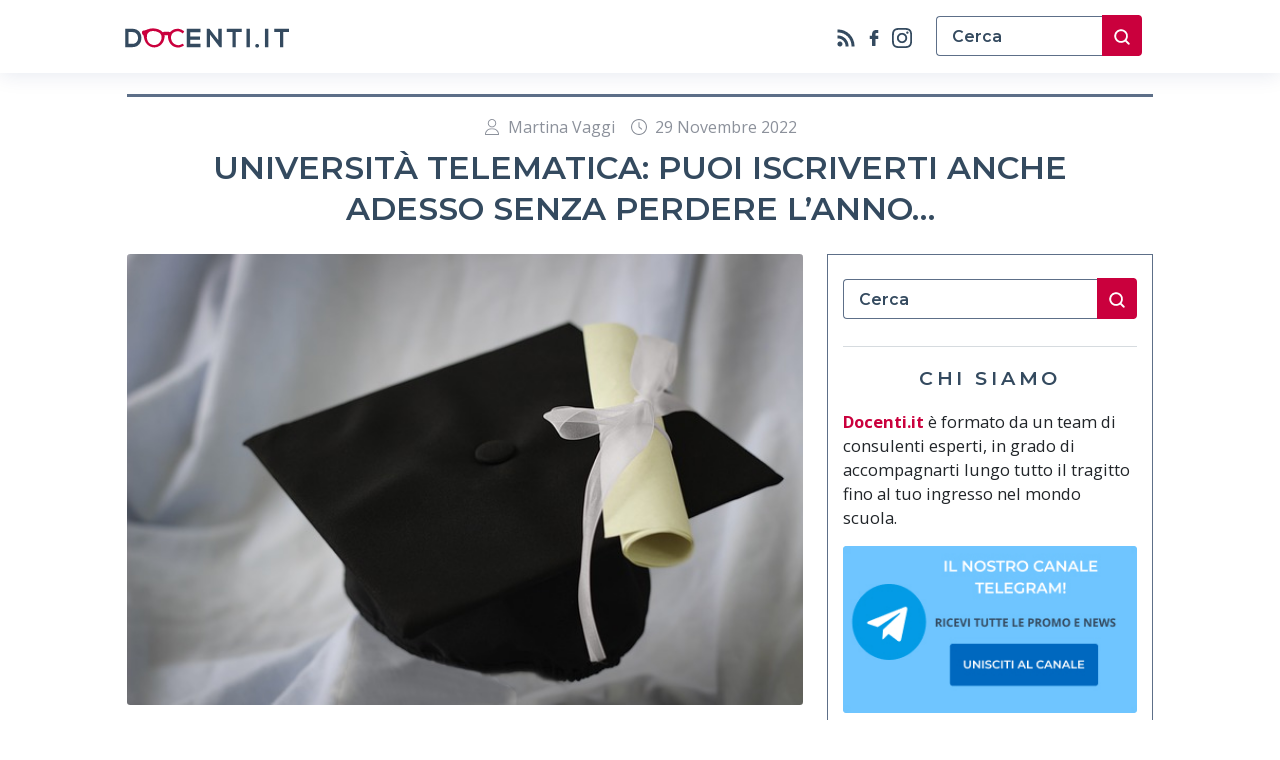

--- FILE ---
content_type: text/html; charset=UTF-8
request_url: https://www.docenti.it/blog/universita-telematica-puoi-iscriverti-anche-adesso-senza-perdere-lanno/
body_size: 15535
content:
<!DOCTYPE html>
<html lang="it-IT">

<head>
    <meta charset="UTF-8"> 
    <meta http-equiv="X-UA-Compatible" content="IE=edge" />
    <meta name="viewport" content="width=device-width, initial-scale=1, maximum-scale=5">
    <meta name="robots" content="index,follow" />
    <link rel="profile" href="https://gmpg.org/xfn/11">
	<link rel="pingback" href="https://www.docenti.it/blog/xmlrpc.php">
    <!-- Favicons -->
    <link rel="shortcut icon" href="https://www.docenti.it/blog/wp-content/themes/docentiblog/assets/img/favicon.ico" />
    <link rel="apple-touch-icon" href="https://www.docenti.it/blog/wp-content/themes/docentiblog/assets/img/favicon.ico" />
    <!-- google fonts -->
    <link rel="preconnect" href="https://fonts.googleapis.com">
    <link rel="preconnect" href="https://fonts.gstatic.com" crossorigin>
    <link href="https://fonts.googleapis.com/css2?family=Montserrat:wght@400;600;700;900&family=Open+Sans:ital,wght@0,400;0,600;0,700;1,400&display=swap"
        rel="stylesheet"> 
	
	<!-- Google Tag Manager -->
	<script>(function(w,d,s,l,i){w[l]=w[l]||[];w[l].push({'gtm.start':
	new Date().getTime(),event:'gtm.js'});var f=d.getElementsByTagName(s)[0],
	j=d.createElement(s),dl=l!='dataLayer'?'&l='+l:'';j.async=true;j.src=
	'https://www.googletagmanager.com/gtm.js?id='+i+dl;f.parentNode.insertBefore(j,f);
	})(window,document,'script','dataLayer','GTM-TS3ZPXL');</script>
	<!-- End Google Tag Manager -->

	<!-- Google Tag Manager (noscript) -->
	<noscript><iframe src="https://www.googletagmanager.com/ns.html?id=GTM-TS3ZPXL"
	height="0" width="0" style="display:none;visibility:hidden"></iframe></noscript>
	<!-- End Google Tag Manager (noscript) -->
	
	<script async src="https://pagead2.googlesyndication.com/pagead/js/adsbygoogle.js?client=ca-pub-6576205126947271"
     crossorigin="anonymous"></script>
	
	<!-- Hotjar Tracking Code for Docenti Blog -->
	<script>
		(function(h,o,t,j,a,r){
			h.hj=h.hj||function(){(h.hj.q=h.hj.q||[]).push(arguments)};
			h._hjSettings={hjid:3422859,hjsv:6};
			a=o.getElementsByTagName('head')[0];
			r=o.createElement('script');r.async=1;
			r.src=t+h._hjSettings.hjid+j+h._hjSettings.hjsv;
			a.appendChild(r);
		})(window,document,'https://static.hotjar.com/c/hotjar-','.js?sv=');
	</script>
    <meta name='robots' content='index, follow, max-image-preview:large, max-snippet:-1, max-video-preview:-1' />

	<!-- This site is optimized with the Yoast SEO plugin v20.0 - https://yoast.com/wordpress/plugins/seo/ -->
	<title>Università telematica: puoi iscriverti anche adesso senza perdere l&#039;anno...</title>
	<meta name="description" content="Con un’università telematica puoi iscriverti anche adesso e non perdi l&#039;anno in corso! A differenza dell’università in presenza..." />
	<link rel="canonical" href="https://www.docenti.it/blog/universita-telematica-puoi-iscriverti-anche-adesso-senza-perdere-lanno/" />
	<meta property="og:locale" content="it_IT" />
	<meta property="og:type" content="article" />
	<meta property="og:title" content="Università telematica: puoi iscriverti anche adesso senza perdere l&#039;anno..." />
	<meta property="og:description" content="Con un’università telematica puoi iscriverti anche adesso e non perdi l&#039;anno in corso! A differenza dell’università in presenza..." />
	<meta property="og:url" content="https://www.docenti.it/blog/universita-telematica-puoi-iscriverti-anche-adesso-senza-perdere-lanno/" />
	<meta property="og:site_name" content="Blog | Docenti.it" />
	<meta property="article:publisher" content="https://www.facebook.com/docenti.it" />
	<meta property="article:author" content="https://www.facebook.com/profile.php?id=1555867670" />
	<meta property="article:published_time" content="2022-11-29T15:14:43+00:00" />
	<meta property="article:modified_time" content="2022-12-20T15:59:25+00:00" />
	<meta property="og:image" content="https://www.docenti.it/blog/wp-content/uploads/2022/11/graduation-g77cb79625_640.jpg" />
	<meta property="og:image:width" content="640" />
	<meta property="og:image:height" content="427" />
	<meta property="og:image:type" content="image/jpeg" />
	<meta name="author" content="Martina Vaggi" />
	<meta name="twitter:card" content="summary_large_image" />
	<meta name="twitter:label1" content="Scritto da" />
	<meta name="twitter:data1" content="Martina Vaggi" />
	<meta name="twitter:label2" content="Tempo di lettura stimato" />
	<meta name="twitter:data2" content="5 minuti" />
	<script type="application/ld+json" class="yoast-schema-graph">{"@context":"https://schema.org","@graph":[{"@type":"Article","@id":"https://www.docenti.it/blog/universita-telematica-puoi-iscriverti-anche-adesso-senza-perdere-lanno/#article","isPartOf":{"@id":"https://www.docenti.it/blog/universita-telematica-puoi-iscriverti-anche-adesso-senza-perdere-lanno/"},"author":{"name":"Martina Vaggi","@id":"https://www.docenti.it/blog/#/schema/person/99c2fdaf54e96829fe4ed44da8233688"},"headline":"Università telematica: puoi iscriverti anche adesso senza perdere l&#8217;anno&#8230;","datePublished":"2022-11-29T15:14:43+00:00","dateModified":"2022-12-20T15:59:25+00:00","mainEntityOfPage":{"@id":"https://www.docenti.it/blog/universita-telematica-puoi-iscriverti-anche-adesso-senza-perdere-lanno/"},"wordCount":853,"commentCount":0,"publisher":{"@id":"https://www.docenti.it/blog/#organization"},"image":{"@id":"https://www.docenti.it/blog/universita-telematica-puoi-iscriverti-anche-adesso-senza-perdere-lanno/#primaryimage"},"thumbnailUrl":"https://www.docenti.it/blog/wp-content/uploads/2022/11/graduation-g77cb79625_640.jpg","keywords":["iomilaureo.it","percorsi universitari online","Università online"],"articleSection":["News"],"inLanguage":"it-IT","potentialAction":[{"@type":"CommentAction","name":"Comment","target":["https://www.docenti.it/blog/universita-telematica-puoi-iscriverti-anche-adesso-senza-perdere-lanno/#respond"]}]},{"@type":"WebPage","@id":"https://www.docenti.it/blog/universita-telematica-puoi-iscriverti-anche-adesso-senza-perdere-lanno/","url":"https://www.docenti.it/blog/universita-telematica-puoi-iscriverti-anche-adesso-senza-perdere-lanno/","name":"Università telematica: puoi iscriverti anche adesso senza perdere l'anno...","isPartOf":{"@id":"https://www.docenti.it/blog/#website"},"primaryImageOfPage":{"@id":"https://www.docenti.it/blog/universita-telematica-puoi-iscriverti-anche-adesso-senza-perdere-lanno/#primaryimage"},"image":{"@id":"https://www.docenti.it/blog/universita-telematica-puoi-iscriverti-anche-adesso-senza-perdere-lanno/#primaryimage"},"thumbnailUrl":"https://www.docenti.it/blog/wp-content/uploads/2022/11/graduation-g77cb79625_640.jpg","datePublished":"2022-11-29T15:14:43+00:00","dateModified":"2022-12-20T15:59:25+00:00","description":"Con un’università telematica puoi iscriverti anche adesso e non perdi l'anno in corso! A differenza dell’università in presenza...","breadcrumb":{"@id":"https://www.docenti.it/blog/universita-telematica-puoi-iscriverti-anche-adesso-senza-perdere-lanno/#breadcrumb"},"inLanguage":"it-IT","potentialAction":[{"@type":"ReadAction","target":["https://www.docenti.it/blog/universita-telematica-puoi-iscriverti-anche-adesso-senza-perdere-lanno/"]}]},{"@type":"ImageObject","inLanguage":"it-IT","@id":"https://www.docenti.it/blog/universita-telematica-puoi-iscriverti-anche-adesso-senza-perdere-lanno/#primaryimage","url":"https://www.docenti.it/blog/wp-content/uploads/2022/11/graduation-g77cb79625_640.jpg","contentUrl":"https://www.docenti.it/blog/wp-content/uploads/2022/11/graduation-g77cb79625_640.jpg","width":640,"height":427},{"@type":"BreadcrumbList","@id":"https://www.docenti.it/blog/universita-telematica-puoi-iscriverti-anche-adesso-senza-perdere-lanno/#breadcrumb","itemListElement":[{"@type":"ListItem","position":1,"name":"Home","item":"https://www.docenti.it/blog/"},{"@type":"ListItem","position":2,"name":"Università telematica: puoi iscriverti anche adesso senza perdere l&#8217;anno&#8230;"}]},{"@type":"WebSite","@id":"https://www.docenti.it/blog/#website","url":"https://www.docenti.it/blog/","name":"Blog | Docenti.it","description":"Tutte le notizie e gli aggiornamenti dal mondo della scuola","publisher":{"@id":"https://www.docenti.it/blog/#organization"},"potentialAction":[{"@type":"SearchAction","target":{"@type":"EntryPoint","urlTemplate":"https://www.docenti.it/blog/?s={search_term_string}"},"query-input":"required name=search_term_string"}],"inLanguage":"it-IT"},{"@type":"Organization","@id":"https://www.docenti.it/blog/#organization","name":"Blog | Docenti.it","url":"https://www.docenti.it/blog/","logo":{"@type":"ImageObject","inLanguage":"it-IT","@id":"https://www.docenti.it/blog/#/schema/logo/image/","url":"https://www.docenti.it/blog/wp-content/uploads/2025/06/fb_mad_img.png","contentUrl":"https://www.docenti.it/blog/wp-content/uploads/2025/06/fb_mad_img.png","width":1140,"height":620,"caption":"Blog | Docenti.it"},"image":{"@id":"https://www.docenti.it/blog/#/schema/logo/image/"},"sameAs":["https://www.facebook.com/docenti.it"]},{"@type":"Person","@id":"https://www.docenti.it/blog/#/schema/person/99c2fdaf54e96829fe4ed44da8233688","name":"Martina Vaggi","image":{"@type":"ImageObject","inLanguage":"it-IT","@id":"https://www.docenti.it/blog/#/schema/person/image/","url":"https://www.docenti.it/blog/wp-content/uploads/2022/03/277250722_10227912659432629_8657240350324745202_n-150x150.jpg","contentUrl":"https://www.docenti.it/blog/wp-content/uploads/2022/03/277250722_10227912659432629_8657240350324745202_n-150x150.jpg","caption":"Martina Vaggi"},"description":"Classe 1991, copywriter e scrittrice. Nata a Sale, un paesino in provincia di Alessandria. Scrive dall’età di 10 anni. Nel 2015 si laurea in Lettere Moderne presso l’università di Pavia. Nel 2020 pubblica il suo primo libro \"Il diario del silenzio - Storie reali di quarantena\" che descrive il processo di cambiamento della vita di 40 persone ai tempi del Covid. Nel 2022 si trasferisce a San Marino per lavorare come copywriter per Docenti.it","sameAs":["https://pensierisurrealidigentecomune.com/","https://www.facebook.com/profile.php?id=1555867670","https://www.instagram.com/martiggi91/","https://it.linkedin.com/in/martina-vaggi","https://www.youtube.com/results?search_query=martina+vaggi"],"url":"https://www.docenti.it/blog/author/martina-vaggi/"}]}</script>
	<!-- / Yoast SEO plugin. -->


<link rel='dns-prefetch' href='//www.docenti.it' />
<link rel="alternate" type="application/rss+xml" title="Blog | Docenti.it &raquo; Feed" href="https://www.docenti.it/blog/feed/" />
<link rel="alternate" type="application/rss+xml" title="Blog | Docenti.it &raquo; Feed dei commenti" href="https://www.docenti.it/blog/comments/feed/" />
<link rel="alternate" type="application/rss+xml" title="Blog | Docenti.it &raquo; Università telematica: puoi iscriverti anche adesso senza perdere l&#8217;anno&#8230; Feed dei commenti" href="https://www.docenti.it/blog/universita-telematica-puoi-iscriverti-anche-adesso-senza-perdere-lanno/feed/" />
<script>
window._wpemojiSettings = {"baseUrl":"https:\/\/s.w.org\/images\/core\/emoji\/14.0.0\/72x72\/","ext":".png","svgUrl":"https:\/\/s.w.org\/images\/core\/emoji\/14.0.0\/svg\/","svgExt":".svg","source":{"concatemoji":"https:\/\/www.docenti.it\/blog\/wp-includes\/js\/wp-emoji-release.min.js?ver=6.1.7"}};
/*! This file is auto-generated */
!function(e,a,t){var n,r,o,i=a.createElement("canvas"),p=i.getContext&&i.getContext("2d");function s(e,t){var a=String.fromCharCode,e=(p.clearRect(0,0,i.width,i.height),p.fillText(a.apply(this,e),0,0),i.toDataURL());return p.clearRect(0,0,i.width,i.height),p.fillText(a.apply(this,t),0,0),e===i.toDataURL()}function c(e){var t=a.createElement("script");t.src=e,t.defer=t.type="text/javascript",a.getElementsByTagName("head")[0].appendChild(t)}for(o=Array("flag","emoji"),t.supports={everything:!0,everythingExceptFlag:!0},r=0;r<o.length;r++)t.supports[o[r]]=function(e){if(p&&p.fillText)switch(p.textBaseline="top",p.font="600 32px Arial",e){case"flag":return s([127987,65039,8205,9895,65039],[127987,65039,8203,9895,65039])?!1:!s([55356,56826,55356,56819],[55356,56826,8203,55356,56819])&&!s([55356,57332,56128,56423,56128,56418,56128,56421,56128,56430,56128,56423,56128,56447],[55356,57332,8203,56128,56423,8203,56128,56418,8203,56128,56421,8203,56128,56430,8203,56128,56423,8203,56128,56447]);case"emoji":return!s([129777,127995,8205,129778,127999],[129777,127995,8203,129778,127999])}return!1}(o[r]),t.supports.everything=t.supports.everything&&t.supports[o[r]],"flag"!==o[r]&&(t.supports.everythingExceptFlag=t.supports.everythingExceptFlag&&t.supports[o[r]]);t.supports.everythingExceptFlag=t.supports.everythingExceptFlag&&!t.supports.flag,t.DOMReady=!1,t.readyCallback=function(){t.DOMReady=!0},t.supports.everything||(n=function(){t.readyCallback()},a.addEventListener?(a.addEventListener("DOMContentLoaded",n,!1),e.addEventListener("load",n,!1)):(e.attachEvent("onload",n),a.attachEvent("onreadystatechange",function(){"complete"===a.readyState&&t.readyCallback()})),(e=t.source||{}).concatemoji?c(e.concatemoji):e.wpemoji&&e.twemoji&&(c(e.twemoji),c(e.wpemoji)))}(window,document,window._wpemojiSettings);
</script>
<style>
img.wp-smiley,
img.emoji {
	display: inline !important;
	border: none !important;
	box-shadow: none !important;
	height: 1em !important;
	width: 1em !important;
	margin: 0 0.07em !important;
	vertical-align: -0.1em !important;
	background: none !important;
	padding: 0 !important;
}
</style>
	<link rel='stylesheet' id='wp-block-library-css' href='https://www.docenti.it/blog/wp-includes/css/dist/block-library/style.min.css?ver=6.1.7' media='all' />
<style id='wp-block-library-theme-inline-css'>
.wp-block-audio figcaption{color:#555;font-size:13px;text-align:center}.is-dark-theme .wp-block-audio figcaption{color:hsla(0,0%,100%,.65)}.wp-block-audio{margin:0 0 1em}.wp-block-code{border:1px solid #ccc;border-radius:4px;font-family:Menlo,Consolas,monaco,monospace;padding:.8em 1em}.wp-block-embed figcaption{color:#555;font-size:13px;text-align:center}.is-dark-theme .wp-block-embed figcaption{color:hsla(0,0%,100%,.65)}.wp-block-embed{margin:0 0 1em}.blocks-gallery-caption{color:#555;font-size:13px;text-align:center}.is-dark-theme .blocks-gallery-caption{color:hsla(0,0%,100%,.65)}.wp-block-image figcaption{color:#555;font-size:13px;text-align:center}.is-dark-theme .wp-block-image figcaption{color:hsla(0,0%,100%,.65)}.wp-block-image{margin:0 0 1em}.wp-block-pullquote{border-top:4px solid;border-bottom:4px solid;margin-bottom:1.75em;color:currentColor}.wp-block-pullquote__citation,.wp-block-pullquote cite,.wp-block-pullquote footer{color:currentColor;text-transform:uppercase;font-size:.8125em;font-style:normal}.wp-block-quote{border-left:.25em solid;margin:0 0 1.75em;padding-left:1em}.wp-block-quote cite,.wp-block-quote footer{color:currentColor;font-size:.8125em;position:relative;font-style:normal}.wp-block-quote.has-text-align-right{border-left:none;border-right:.25em solid;padding-left:0;padding-right:1em}.wp-block-quote.has-text-align-center{border:none;padding-left:0}.wp-block-quote.is-large,.wp-block-quote.is-style-large,.wp-block-quote.is-style-plain{border:none}.wp-block-search .wp-block-search__label{font-weight:700}.wp-block-search__button{border:1px solid #ccc;padding:.375em .625em}:where(.wp-block-group.has-background){padding:1.25em 2.375em}.wp-block-separator.has-css-opacity{opacity:.4}.wp-block-separator{border:none;border-bottom:2px solid;margin-left:auto;margin-right:auto}.wp-block-separator.has-alpha-channel-opacity{opacity:1}.wp-block-separator:not(.is-style-wide):not(.is-style-dots){width:100px}.wp-block-separator.has-background:not(.is-style-dots){border-bottom:none;height:1px}.wp-block-separator.has-background:not(.is-style-wide):not(.is-style-dots){height:2px}.wp-block-table{margin:"0 0 1em 0"}.wp-block-table thead{border-bottom:3px solid}.wp-block-table tfoot{border-top:3px solid}.wp-block-table td,.wp-block-table th{word-break:normal}.wp-block-table figcaption{color:#555;font-size:13px;text-align:center}.is-dark-theme .wp-block-table figcaption{color:hsla(0,0%,100%,.65)}.wp-block-video figcaption{color:#555;font-size:13px;text-align:center}.is-dark-theme .wp-block-video figcaption{color:hsla(0,0%,100%,.65)}.wp-block-video{margin:0 0 1em}.wp-block-template-part.has-background{padding:1.25em 2.375em;margin-top:0;margin-bottom:0}
</style>
<link rel='stylesheet' id='classic-theme-styles-css' href='https://www.docenti.it/blog/wp-includes/css/classic-themes.min.css?ver=1' media='all' />
<style id='global-styles-inline-css'>
body{--wp--preset--color--black: #000000;--wp--preset--color--cyan-bluish-gray: #abb8c3;--wp--preset--color--white: #ffffff;--wp--preset--color--pale-pink: #f78da7;--wp--preset--color--vivid-red: #cf2e2e;--wp--preset--color--luminous-vivid-orange: #ff6900;--wp--preset--color--luminous-vivid-amber: #fcb900;--wp--preset--color--light-green-cyan: #7bdcb5;--wp--preset--color--vivid-green-cyan: #00d084;--wp--preset--color--pale-cyan-blue: #8ed1fc;--wp--preset--color--vivid-cyan-blue: #0693e3;--wp--preset--color--vivid-purple: #9b51e0;--wp--preset--gradient--vivid-cyan-blue-to-vivid-purple: linear-gradient(135deg,rgba(6,147,227,1) 0%,rgb(155,81,224) 100%);--wp--preset--gradient--light-green-cyan-to-vivid-green-cyan: linear-gradient(135deg,rgb(122,220,180) 0%,rgb(0,208,130) 100%);--wp--preset--gradient--luminous-vivid-amber-to-luminous-vivid-orange: linear-gradient(135deg,rgba(252,185,0,1) 0%,rgba(255,105,0,1) 100%);--wp--preset--gradient--luminous-vivid-orange-to-vivid-red: linear-gradient(135deg,rgba(255,105,0,1) 0%,rgb(207,46,46) 100%);--wp--preset--gradient--very-light-gray-to-cyan-bluish-gray: linear-gradient(135deg,rgb(238,238,238) 0%,rgb(169,184,195) 100%);--wp--preset--gradient--cool-to-warm-spectrum: linear-gradient(135deg,rgb(74,234,220) 0%,rgb(151,120,209) 20%,rgb(207,42,186) 40%,rgb(238,44,130) 60%,rgb(251,105,98) 80%,rgb(254,248,76) 100%);--wp--preset--gradient--blush-light-purple: linear-gradient(135deg,rgb(255,206,236) 0%,rgb(152,150,240) 100%);--wp--preset--gradient--blush-bordeaux: linear-gradient(135deg,rgb(254,205,165) 0%,rgb(254,45,45) 50%,rgb(107,0,62) 100%);--wp--preset--gradient--luminous-dusk: linear-gradient(135deg,rgb(255,203,112) 0%,rgb(199,81,192) 50%,rgb(65,88,208) 100%);--wp--preset--gradient--pale-ocean: linear-gradient(135deg,rgb(255,245,203) 0%,rgb(182,227,212) 50%,rgb(51,167,181) 100%);--wp--preset--gradient--electric-grass: linear-gradient(135deg,rgb(202,248,128) 0%,rgb(113,206,126) 100%);--wp--preset--gradient--midnight: linear-gradient(135deg,rgb(2,3,129) 0%,rgb(40,116,252) 100%);--wp--preset--duotone--dark-grayscale: url('#wp-duotone-dark-grayscale');--wp--preset--duotone--grayscale: url('#wp-duotone-grayscale');--wp--preset--duotone--purple-yellow: url('#wp-duotone-purple-yellow');--wp--preset--duotone--blue-red: url('#wp-duotone-blue-red');--wp--preset--duotone--midnight: url('#wp-duotone-midnight');--wp--preset--duotone--magenta-yellow: url('#wp-duotone-magenta-yellow');--wp--preset--duotone--purple-green: url('#wp-duotone-purple-green');--wp--preset--duotone--blue-orange: url('#wp-duotone-blue-orange');--wp--preset--font-size--small: 13px;--wp--preset--font-size--medium: 20px;--wp--preset--font-size--large: 36px;--wp--preset--font-size--x-large: 42px;--wp--preset--spacing--20: 0.44rem;--wp--preset--spacing--30: 0.67rem;--wp--preset--spacing--40: 1rem;--wp--preset--spacing--50: 1.5rem;--wp--preset--spacing--60: 2.25rem;--wp--preset--spacing--70: 3.38rem;--wp--preset--spacing--80: 5.06rem;}:where(.is-layout-flex){gap: 0.5em;}body .is-layout-flow > .alignleft{float: left;margin-inline-start: 0;margin-inline-end: 2em;}body .is-layout-flow > .alignright{float: right;margin-inline-start: 2em;margin-inline-end: 0;}body .is-layout-flow > .aligncenter{margin-left: auto !important;margin-right: auto !important;}body .is-layout-constrained > .alignleft{float: left;margin-inline-start: 0;margin-inline-end: 2em;}body .is-layout-constrained > .alignright{float: right;margin-inline-start: 2em;margin-inline-end: 0;}body .is-layout-constrained > .aligncenter{margin-left: auto !important;margin-right: auto !important;}body .is-layout-constrained > :where(:not(.alignleft):not(.alignright):not(.alignfull)){max-width: var(--wp--style--global--content-size);margin-left: auto !important;margin-right: auto !important;}body .is-layout-constrained > .alignwide{max-width: var(--wp--style--global--wide-size);}body .is-layout-flex{display: flex;}body .is-layout-flex{flex-wrap: wrap;align-items: center;}body .is-layout-flex > *{margin: 0;}:where(.wp-block-columns.is-layout-flex){gap: 2em;}.has-black-color{color: var(--wp--preset--color--black) !important;}.has-cyan-bluish-gray-color{color: var(--wp--preset--color--cyan-bluish-gray) !important;}.has-white-color{color: var(--wp--preset--color--white) !important;}.has-pale-pink-color{color: var(--wp--preset--color--pale-pink) !important;}.has-vivid-red-color{color: var(--wp--preset--color--vivid-red) !important;}.has-luminous-vivid-orange-color{color: var(--wp--preset--color--luminous-vivid-orange) !important;}.has-luminous-vivid-amber-color{color: var(--wp--preset--color--luminous-vivid-amber) !important;}.has-light-green-cyan-color{color: var(--wp--preset--color--light-green-cyan) !important;}.has-vivid-green-cyan-color{color: var(--wp--preset--color--vivid-green-cyan) !important;}.has-pale-cyan-blue-color{color: var(--wp--preset--color--pale-cyan-blue) !important;}.has-vivid-cyan-blue-color{color: var(--wp--preset--color--vivid-cyan-blue) !important;}.has-vivid-purple-color{color: var(--wp--preset--color--vivid-purple) !important;}.has-black-background-color{background-color: var(--wp--preset--color--black) !important;}.has-cyan-bluish-gray-background-color{background-color: var(--wp--preset--color--cyan-bluish-gray) !important;}.has-white-background-color{background-color: var(--wp--preset--color--white) !important;}.has-pale-pink-background-color{background-color: var(--wp--preset--color--pale-pink) !important;}.has-vivid-red-background-color{background-color: var(--wp--preset--color--vivid-red) !important;}.has-luminous-vivid-orange-background-color{background-color: var(--wp--preset--color--luminous-vivid-orange) !important;}.has-luminous-vivid-amber-background-color{background-color: var(--wp--preset--color--luminous-vivid-amber) !important;}.has-light-green-cyan-background-color{background-color: var(--wp--preset--color--light-green-cyan) !important;}.has-vivid-green-cyan-background-color{background-color: var(--wp--preset--color--vivid-green-cyan) !important;}.has-pale-cyan-blue-background-color{background-color: var(--wp--preset--color--pale-cyan-blue) !important;}.has-vivid-cyan-blue-background-color{background-color: var(--wp--preset--color--vivid-cyan-blue) !important;}.has-vivid-purple-background-color{background-color: var(--wp--preset--color--vivid-purple) !important;}.has-black-border-color{border-color: var(--wp--preset--color--black) !important;}.has-cyan-bluish-gray-border-color{border-color: var(--wp--preset--color--cyan-bluish-gray) !important;}.has-white-border-color{border-color: var(--wp--preset--color--white) !important;}.has-pale-pink-border-color{border-color: var(--wp--preset--color--pale-pink) !important;}.has-vivid-red-border-color{border-color: var(--wp--preset--color--vivid-red) !important;}.has-luminous-vivid-orange-border-color{border-color: var(--wp--preset--color--luminous-vivid-orange) !important;}.has-luminous-vivid-amber-border-color{border-color: var(--wp--preset--color--luminous-vivid-amber) !important;}.has-light-green-cyan-border-color{border-color: var(--wp--preset--color--light-green-cyan) !important;}.has-vivid-green-cyan-border-color{border-color: var(--wp--preset--color--vivid-green-cyan) !important;}.has-pale-cyan-blue-border-color{border-color: var(--wp--preset--color--pale-cyan-blue) !important;}.has-vivid-cyan-blue-border-color{border-color: var(--wp--preset--color--vivid-cyan-blue) !important;}.has-vivid-purple-border-color{border-color: var(--wp--preset--color--vivid-purple) !important;}.has-vivid-cyan-blue-to-vivid-purple-gradient-background{background: var(--wp--preset--gradient--vivid-cyan-blue-to-vivid-purple) !important;}.has-light-green-cyan-to-vivid-green-cyan-gradient-background{background: var(--wp--preset--gradient--light-green-cyan-to-vivid-green-cyan) !important;}.has-luminous-vivid-amber-to-luminous-vivid-orange-gradient-background{background: var(--wp--preset--gradient--luminous-vivid-amber-to-luminous-vivid-orange) !important;}.has-luminous-vivid-orange-to-vivid-red-gradient-background{background: var(--wp--preset--gradient--luminous-vivid-orange-to-vivid-red) !important;}.has-very-light-gray-to-cyan-bluish-gray-gradient-background{background: var(--wp--preset--gradient--very-light-gray-to-cyan-bluish-gray) !important;}.has-cool-to-warm-spectrum-gradient-background{background: var(--wp--preset--gradient--cool-to-warm-spectrum) !important;}.has-blush-light-purple-gradient-background{background: var(--wp--preset--gradient--blush-light-purple) !important;}.has-blush-bordeaux-gradient-background{background: var(--wp--preset--gradient--blush-bordeaux) !important;}.has-luminous-dusk-gradient-background{background: var(--wp--preset--gradient--luminous-dusk) !important;}.has-pale-ocean-gradient-background{background: var(--wp--preset--gradient--pale-ocean) !important;}.has-electric-grass-gradient-background{background: var(--wp--preset--gradient--electric-grass) !important;}.has-midnight-gradient-background{background: var(--wp--preset--gradient--midnight) !important;}.has-small-font-size{font-size: var(--wp--preset--font-size--small) !important;}.has-medium-font-size{font-size: var(--wp--preset--font-size--medium) !important;}.has-large-font-size{font-size: var(--wp--preset--font-size--large) !important;}.has-x-large-font-size{font-size: var(--wp--preset--font-size--x-large) !important;}
.wp-block-navigation a:where(:not(.wp-element-button)){color: inherit;}
:where(.wp-block-columns.is-layout-flex){gap: 2em;}
.wp-block-pullquote{font-size: 1.5em;line-height: 1.6;}
</style>
<link rel='stylesheet' id='wp-user-profile-avatar-frontend-css' href='https://www.docenti.it/blog/wp-content/plugins/wp-user-profile-avatar/assets/css/frontend.min.css?ver=6.1.7' media='all' />
<link rel='stylesheet' id='bootstrap-css' href='https://www.docenti.it/blog/wp-content/themes/docentiblog/assets/css/bootstrap.min.css?ver=1.0.1' media='all' />
<link rel='stylesheet' id='styles-css' href='https://www.docenti.it/blog/wp-content/themes/docentiblog/style.css?ver=1768848290' media='all' />
<link rel="https://api.w.org/" href="https://www.docenti.it/blog/wp-json/" /><link rel="alternate" type="application/json" href="https://www.docenti.it/blog/wp-json/wp/v2/posts/39157" /><link rel="EditURI" type="application/rsd+xml" title="RSD" href="https://www.docenti.it/blog/xmlrpc.php?rsd" />
<link rel="wlwmanifest" type="application/wlwmanifest+xml" href="https://www.docenti.it/blog/wp-includes/wlwmanifest.xml" />
<meta name="generator" content="WordPress 6.1.7" />
<link rel='shortlink' href='https://www.docenti.it/blog/?p=39157' />
<link rel="alternate" type="application/json+oembed" href="https://www.docenti.it/blog/wp-json/oembed/1.0/embed?url=https%3A%2F%2Fwww.docenti.it%2Fblog%2Funiversita-telematica-puoi-iscriverti-anche-adesso-senza-perdere-lanno%2F" />
<link rel="alternate" type="text/xml+oembed" href="https://www.docenti.it/blog/wp-json/oembed/1.0/embed?url=https%3A%2F%2Fwww.docenti.it%2Fblog%2Funiversita-telematica-puoi-iscriverti-anche-adesso-senza-perdere-lanno%2F&#038;format=xml" />
      <meta name="onesignal" content="wordpress-plugin"/>
            <script>

      window.OneSignal = window.OneSignal || [];

      OneSignal.push( function() {
        OneSignal.SERVICE_WORKER_UPDATER_PATH = 'OneSignalSDKUpdaterWorker.js';
                      OneSignal.SERVICE_WORKER_PATH = 'OneSignalSDKWorker.js';
                      OneSignal.SERVICE_WORKER_PARAM = { scope: '/blog/wp-content/plugins/onesignal-free-web-push-notifications/sdk_files/push/onesignal/' };
        OneSignal.setDefaultNotificationUrl("https://www.docenti.it/blog");
        var oneSignal_options = {};
        window._oneSignalInitOptions = oneSignal_options;

        oneSignal_options['wordpress'] = true;
oneSignal_options['appId'] = '6d62d5d6-d98d-4432-bb07-8061823c41b4';
oneSignal_options['allowLocalhostAsSecureOrigin'] = true;
oneSignal_options['welcomeNotification'] = { };
oneSignal_options['welcomeNotification']['title'] = "Blog | Docenti.it";
oneSignal_options['welcomeNotification']['message'] = "grazie per l&#039;iscrizione";
oneSignal_options['path'] = "https://www.docenti.it/blog/wp-content/plugins/onesignal-free-web-push-notifications/sdk_files/";
oneSignal_options['safari_web_id'] = "web.onesignal.auto.67f7c7cd-fb70-49d1-aa8c-90d60d7056be";
oneSignal_options['promptOptions'] = { };
oneSignal_options['promptOptions']['actionMessage'] = "Vuoi ricevere le notifiche per gli articoli più interessanti?";
oneSignal_options['promptOptions']['acceptButtonText'] = "Si, aggiornami";
oneSignal_options['promptOptions']['cancelButtonText'] = "No, grazie";
oneSignal_options['promptOptions']['autoAcceptTitle'] = "Conferma";
oneSignal_options['notifyButton'] = { };
oneSignal_options['notifyButton']['enable'] = true;
oneSignal_options['notifyButton']['position'] = 'bottom-left';
oneSignal_options['notifyButton']['theme'] = 'inverse';
oneSignal_options['notifyButton']['size'] = 'medium';
oneSignal_options['notifyButton']['showCredit'] = true;
oneSignal_options['notifyButton']['text'] = {};
oneSignal_options['notifyButton']['text']['tip.state.unsubscribed'] = 'Ricevi le notifiche';
oneSignal_options['notifyButton']['text']['tip.state.subscribed'] = 'stai ricevendo le notifiche';
oneSignal_options['notifyButton']['text']['tip.state.blocked'] = 'non riceverai più le notifiche';
oneSignal_options['notifyButton']['text']['message.action.subscribed'] = 'grazie per esserti iscritto';
oneSignal_options['notifyButton']['text']['message.action.resubscribed'] = 'stai ricevendo le notifiche';
oneSignal_options['notifyButton']['text']['message.action.unsubscribed'] = 'non riceverai più le notifiche';
oneSignal_options['notifyButton']['text']['dialog.main.title'] = 'Gestici le notifiche';
oneSignal_options['notifyButton']['text']['dialog.main.button.subscribe'] = 'iscriviti';
oneSignal_options['notifyButton']['text']['dialog.main.button.unsubscribe'] = 'cancellati';
oneSignal_options['notifyButton']['text']['dialog.blocked.title'] = 'Abilita notifiche';
oneSignal_options['notifyButton']['text']['dialog.blocked.message'] = 'segui queste istruzioni per consentire le notifiche';
                OneSignal.init(window._oneSignalInitOptions);
                      });

      function documentInitOneSignal() {
        var oneSignal_elements = document.getElementsByClassName("OneSignal-prompt");

        var oneSignalLinkClickHandler = function(event) { OneSignal.push(['registerForPushNotifications']); event.preventDefault(); };        for(var i = 0; i < oneSignal_elements.length; i++)
          oneSignal_elements[i].addEventListener('click', oneSignalLinkClickHandler, false);
      }

      if (document.readyState === 'complete') {
           documentInitOneSignal();
      }
      else {
           window.addEventListener("load", function(event){
               documentInitOneSignal();
          });
      }
    </script>
</head>

<body>     <header>
        <!-- START Default Nav -->
            <nav class="navbar navbar-expand-xl fixed-top bg-white">
            <div class="sectionWrapper  container py-2">
                <div class="navbar_logo">
                    <a href="https://www.docenti.it/blog/">
                        <img class="nav_logo-svg" src="https://www.docenti.it/blog/wp-content/themes/docentiblog/assets/img/logo-docenti.svg" alt="logo docenti.it"/>
                    </a>
                </div>
                <aside class="navbar_searchIcons d-flex justify-content-center align-items-center">
                    <div class="nav_socials d-flex flex-nowrap  me-3">
                        <a href="https://www.docenti.it/blog/feed/" target="_blank"><img class="social_svg" src="https://www.docenti.it/blog/wp-content/themes/docentiblog/assets/img/icons/rssIcon.svg" alt="rss icon"></a>
                        <a href="https://www.facebook.com/docenti.it" target="_blank"><img class="social_svg" src="https://www.docenti.it/blog/wp-content/themes/docentiblog/assets/img/icons/facebookIcon.svg" alt="facebook icon"></a>
                        <a href="https://www.instagram.com/docenti.it" target="_blank"><img class="social_svg" src="https://www.docenti.it/blog/wp-content/themes/docentiblog/assets/img/icons/instagramIcon.svg" alt="instagram icon"></a>
                    </div>

                    <!-- form ricerca contenuti nav-->
                    <div class="navbar_search sidebar_search">
                        

                <form role="search"  method="get" id="search-form" action="https://www.docenti.it/blog/"  class="d-flex flex-grow-1"  >
                    <div class="input-group mb-3">
                        <input type="search" class="form-control rounded-start" 
                        name="s"
                        value="Cerca"
                        aria-label="search"
                        onfocus="if(this.value=='Cerca')this.value='';" 
                        onblur="if(this.value=='')this.value='Cerca';">
                        
                        <button class="btn btn-outline-secondary rounded-end" type="submit">
                            <img class="svg_search" src="https://www.docenti.it/blog/wp-content/themes/docentiblog/assets/img/icons/search.svg" 
                                alt="cerca">
                        </button>
                    </div>
                </form>
                             </div>

                </aside>
            </div> 
        </nav>        <!-- END Default Nav -->  
    </header>
    <main>
        <div class="singlePost--padding">
            


<!-- COMPONENT SINGLE POST -->
<article id="post-39157" class="sectionWrapper singlePost container">
    <!-- article meta -->
    <div class="entry-meta d-flex justify-content-center  flex-row flex-wrap mb-2">
        <div class="card_author d-flex justify-content-start align-items-center me-3">
            <img class="avatar_svg me-2" src="https://www.docenti.it/blog/wp-content/themes/docentiblog/assets/img/icons/avatarGrey.svg" alt="avatar icon">
            <small class="author_single">Martina Vaggi</small>
        </div>
        <div class="card_date d-flex justify-content-start align-items-center">
            <img class="avatar_svg me-2" src="https://www.docenti.it/blog/wp-content/themes/docentiblog/assets/img/icons/timeIcon.svg" alt="avatar icon">
            <span  class="date_single">29 Novembre 2022</span>
        </div>
    </div>
    <!-- article title -->
    <header class="heading_article text-center">
        <h2 class="article_title">Università telematica: puoi iscriverti anche adesso senza perdere l&#8217;anno&#8230;</h2>
    </header>
    
    <div class="row">
        <div class="col-lg-8"> 
                    <div class="article_wrapper">
                        <!-- article Image -->
                    <div class="entry-media pt-0 ">
                        <figure>
                            <img class="card-img-top rounded-1" src='https://www.docenti.it/blog/wp-content/uploads/2022/11/graduation-g77cb79625_640.jpg' width="676" height="451"
                                    alt="article pic">
                        </figure>
                        <!-- <div class="article-socials rounded-1">
                            
                        </div> -->
                    </div>

                        <!-- Post Content -->
                        <div class="entry-content">
                        <!-- wp:paragraph -->
<p><strong>Con un’università telematica puoi iscriverti anche adesso e non perdi l'anno in corso! </strong></p>
<!-- /wp:paragraph -->

<!-- wp:paragraph -->
<p>A differenza dell’università in presenza, dove i termini di iscrizione riguardano i mesi autunnali, se ti iscrivi adesso ad un percorso universitario con <strong>Iomilaureo.it</strong>, avrai la possibilità di laurearti perfettamente nei tempi...</p>
<!-- /wp:paragraph -->

<!-- wp:more -->
<!--more-->
<!-- /wp:more -->

<!-- wp:heading -->
<h2>Università telematica: perché conviene?</h2>
<!-- /wp:heading -->

<!-- wp:paragraph -->
<p><strong>L’università telematica ha molti più vantaggi rispetto ad un’università in presenza.</strong></p>
<!-- /wp:paragraph -->

<!-- wp:paragraph -->
<p>Su questo ci teniamo ad essere chiari fin da subito, perché se non riusciamo ad entrare in questa ottica, non andiamo da nessuna parte. </p>
<!-- /wp:paragraph -->

<!-- wp:paragraph -->
<p><strong><a href="https://www.docenti.it/blog/universita-telematica-quali-vantaggi-offre/" target="_blank" rel="noreferrer noopener">Nello scorso articolo del blog </a></strong>ti abbiamo descritto precisamente, uno per uno, tutti i vantaggi che otterrai dall'iscriverti ad un corso di laurea con un’università telematica come<a href="https://iomilaureo.it/" target="_blank" rel="noreferrer noopener"> <strong>Iomilaureo.it</strong></a>. </p>
<!-- /wp:paragraph -->

<!-- wp:paragraph -->
<p>Tra i numerosi benefici che una laurea online ti offre (rateizzazione del costo, prezzo molto più basso, molti più appelli a disposizione, un tutor che ti segue sempre...) ce n’è uno veramente molto molto interessante...</p>
<!-- /wp:paragraph -->

<!-- wp:paragraph -->
<p>Attivando un percorso di laurea online tu potrai iscriverti anche adesso, senza perdere l'anno in corso.</p>
<!-- /wp:paragraph -->

<!-- wp:paragraph -->
<p><em>Mica male, vero?</em></p>
<!-- /wp:paragraph -->

<!-- wp:heading -->
<h2>Quando puoi iscriverti all’università telematica?</h2>
<!-- /wp:heading -->

<!-- wp:paragraph -->
<p>Non c’è effettivamente un tempo entro il quale iscriversi ad un’università telematica.</p>
<!-- /wp:paragraph -->

<!-- wp:paragraph -->
<p>La vera comodità, rispetto ad un’università in presenza risiede proprio nel fatto che...</p>
<!-- /wp:paragraph -->

<!-- wp:paragraph -->
<p>Con un'università in presenza tu puoi iscriverti a settembre/ottobre: e se perdi quel treno, perdi l'anno. </p>
<!-- /wp:paragraph -->

<!-- wp:paragraph -->
<p><strong>Con un'università online tu hai tempo ad iscriverti entro gennaio dell'anno prossimo</strong>: in tal modo, potrai rientrare nell'anno scolastico in corso e conseguire gli esami perfettamente in tempo. </p>
<!-- /wp:paragraph -->

<!-- wp:paragraph -->
<p>Ma c’è di più: se ti iscrivi adesso potrai ancora sostenere gli esami per la sessione di dicembre!</p>
<!-- /wp:paragraph -->

<!-- wp:paragraph -->
<p><em>Non sei ancora riuscito ad iscriverti all’università?<br>Vuoi valutare se ti conviene farlo adesso?</em></p>
<!-- /wp:paragraph -->

<!-- wp:paragraph -->
<p><strong>Puoi richiedere informazione ai nostri consulent</strong>i <strong>direttamente qui</strong>.</p>
<!-- /wp:paragraph -->

<!-- wp:shortcode -->
<span class='mb-center maxbutton-1-center'><span class='maxbutton-1-container mb-container'><a class="maxbutton-1 maxbutton maxbutton-green-button external-css btn btn-success px-5" href="https://iomilaureo.it/contatti"><span class='mb-text'>Richiedi informazioni ai nostri consulenti</span></a></span></span>
<!-- /wp:shortcode -->

<!-- wp:paragraph -->
<p></p>
<!-- /wp:paragraph -->

<!-- wp:paragraph -->
<p><a href="https://iomilaureo.it/" target="_blank" rel="noreferrer noopener"><strong>Iomilaureo.it</strong> </a>presenta percorsi di Laurea triennale e magistrale in quanto polo ufficiale dell’Università telematica e-Campus, facente parte del gruppo <strong>Docenti.it</strong>. </p>
<!-- /wp:paragraph -->

<!-- wp:paragraph -->
<p>Se richiedi adesso informazioni ai nostri consulenti, ti ricontatteranno entro 48h lavorative, dandoti tutte le informazioni necessarie. </p>
<!-- /wp:paragraph -->

<!-- wp:heading -->
<h2>Quanto dura una Laurea online?</h2>
<!-- /wp:heading -->

<!-- wp:paragraph -->
<p>La laurea conseguita con un’università telematica ha la stessa durata del percorso di una laurea conseguita in presenza. </p>
<!-- /wp:paragraph -->

<!-- wp:paragraph -->
<p><em>Però...</em></p>
<!-- /wp:paragraph -->

<!-- wp:paragraph -->
<p>Già fin dal momento dell'immatricolazione, il tutor che ti verrà affidato attuerà una pre-pianificazione del tuo piano di studi e degli esami che dovrai sostenere. </p>
<!-- /wp:paragraph -->

<!-- wp:paragraph -->
<p>Il tutor stesso ti aiuterà fin dall'inizio nel <strong>programmare un calendario esami adeguato</strong> alle tue esigenze di tempo.</p>
<!-- /wp:paragraph -->

<!-- wp:paragraph -->
<p>Infatti, se è vero che entrambi i percorsi svolti sia in un’università statale che in un’università telematica hanno la stessa durata...</p>
<!-- /wp:paragraph -->

<!-- wp:paragraph -->
<p>... È anche vero che la statale ha due sessioni d'esame: se ti iscrivi con Iomilaureo.it, invece, ne avrai 7!</p>
<!-- /wp:paragraph -->

<!-- wp:paragraph -->
<p><em><strong>Con Iomilaureo.it avrai la garanzia di riuscire a sostenere tutti gli esami in un anno solare!</strong></em></p>
<!-- /wp:paragraph -->

<!-- wp:paragraph -->
<p>E se vuoi avvantaggiarti rispetto agli altri e aggiungere un appello alla tua sessione di Laurea... <em>con noi puoi farlo!</em></p>
<!-- /wp:paragraph -->

<!-- wp:paragraph -->
<p>Inoltre, poniamo un altro esempio:</p>
<!-- /wp:paragraph -->

<!-- wp:paragraph -->
<p><em>Hai già terminato tutti gli esami del primo anno universitario, ma siamo solo al mese di febbraio: cosa puoi fare?</em></p>
<!-- /wp:paragraph -->

<!-- wp:paragraph -->
<p>Con un'università statale, dovrai aspettare per forza settembre per immatricolarti al secondo anno universitario...</p>
<!-- /wp:paragraph -->

<!-- wp:paragraph -->
<p>Mentre, con Iomilaureo.it <strong>NON DOVRAI ASPETTARE!</strong></p>
<!-- /wp:paragraph -->

<!-- wp:paragraph -->
<p><em><strong>Potrai richiedere l'anticipo crediti e immatricolarti direttamente all'anno successivo!</strong></em></p>
<!-- /wp:paragraph -->

<!-- wp:paragraph -->
<p><em>Desideri avere maggiori informazioni?</em></p>
<!-- /wp:paragraph -->

<!-- wp:shortcode -->
<span class='mb-center maxbutton-1-center'><span class='maxbutton-1-container mb-container'><a class="maxbutton-1 maxbutton maxbutton-green-button external-css btn btn-success px-5" href="https://iomilaureo.it/contatti"><span class='mb-text'>Richiedi informazioni sui percorsi di laurea qui</span></a></span></span>
<!-- /wp:shortcode -->

<!-- wp:paragraph -->
<p></p>
<!-- /wp:paragraph -->

<!-- wp:heading -->
<h2>Quanto costa un anno di università telematica?</h2>
<!-- /wp:heading -->

<!-- wp:paragraph -->
<p>L'iscrizione ad un corso di laurea di un'università telematica qualunque ti costa sui 6000 euro. </p>
<!-- /wp:paragraph -->

<!-- wp:paragraph -->
<p><em><strong>Se, invece, decidi di affidarti ad Iomilaureo.it, l'anno universitario ti costa SOLO 2790 euro!</strong></em></p>
<!-- /wp:paragraph -->

<!-- wp:paragraph -->
<p><strong>Senza contare che il costo di Laurea è interamente rateizzabile...</strong></p>
<!-- /wp:paragraph -->

<!-- wp:paragraph -->
<p>... E poi godrai di tutti i vantaggi di cui ti abbiamo già parlato fino ad ora!</p>
<!-- /wp:paragraph -->

<!-- wp:heading {"level":3} -->
<h3>Qual è l’università telematica meno costosa?</h3>
<!-- /wp:heading -->

<!-- wp:paragraph -->
<p><strong>Iomilaureo.it è l’università telematica MENO COSTOSA sul mercato!</strong></p>
<!-- /wp:paragraph -->

<!-- wp:paragraph -->
<p>E non lo diciamo noi per vantarci...</p>
<!-- /wp:paragraph -->

<!-- wp:paragraph -->
<p><em>Prova a darti un'occhiata intorno, se non ci credi!</em></p>
<!-- /wp:paragraph -->

<!-- wp:heading -->
<h2>Quale università telematica è la migliore?</h2>
<!-- /wp:heading -->

<!-- wp:paragraph -->
<p><strong>Con Iomilaureo.it tu avrai la possibilità di avere un team di tutor e consulenti esperti del settore, in grado di accompagnarti lungo tutto il percorso!</strong></p>
<!-- /wp:paragraph -->

<!-- wp:paragraph -->
<p>Dall'attivazione del tuo percorso di Laurea... fino al conseguimento dei singoli esami!</p>
<!-- /wp:paragraph -->

<!-- wp:paragraph -->
<p>Infatti, i tutor di <strong>Iomilaureo.it </strong>dispongono del contatto diretto con i docenti: questo significa che se hai qualsiasi problema con i tuoi docenti di riferimento, puoi contattare i tutor e interverranno loro!</p>
<!-- /wp:paragraph -->

<!-- wp:paragraph -->
<p>Con i tuoi tutor tu potrai fissare un appuntamento settimanale, nella finestra oraria libera di ricevimento: e porre tutte le domande che vorrai per ricevere l'assistenza che meriti!</p>
<!-- /wp:paragraph -->

<!-- wp:paragraph -->
<p>È anche questa caratteristica che rende Iomilaureo.it... <em><strong>l’università telematica migliore sul mercato!</strong></em></p>
<!-- /wp:paragraph -->

<!-- wp:shortcode -->
<span class='mb-center maxbutton-1-center'><span class='maxbutton-1-container mb-container'><a class="maxbutton-1 maxbutton maxbutton-green-button external-css btn btn-success px-5" href="https://iomilaureo.it"><span class='mb-text'>Consulta l&#039;offerta formativa di Iomilaureo.it qui</span></a></span></span>
<!-- /wp:shortcode -->

<!-- wp:paragraph -->
<p></p>
<!-- /wp:paragraph -->

<!-- wp:paragraph -->
<p>Le ultime notizie dal blog:</p>
<!-- /wp:paragraph -->

<!-- wp:list -->
<ul><li><a href="https://www.docenti.it/blog/universita-telematica-quali-vantaggi-offre/">Università telematica: quali vantaggi offre?</a></li><li><a href="https://www.docenti.it/blog/personale-docente-e-ata-quali-sono-i-casi-di-inidoneita-fisica/">Personale docente e ATA: quali sono i casi di inidoneità fisica</a></li><li><a href="https://www.docenti.it/blog/scuola-news-supplenze-puoi-completare-lorario-tra-statale-e-paritaria/">Scuola news supplenze: puoi completare l’orario tra statale e paritaria?</a></li><li><a href="https://www.docenti.it/blog/mad-scuola-e-province-grandi-quali-sono-e-perche-non-conviene-candidarsi/">MAD scuola e province grandi: quali sono e perché non conviene candidarsi</a></li></ul>
<!-- /wp:list -->

<!-- wp:paragraph -->
<p>E seguici su&nbsp;<strong><a href="https://www.facebook.com/docenti.it" target="_blank" rel="noreferrer noopener">Facebook</a></strong>&nbsp;e&nbsp;<a href="https://www.instagram.com/docenti.it/" target="_blank" rel="noreferrer noopener"><strong>Instagram</strong></a>.</p>
<!-- /wp:paragraph -->

<!-- wp:paragraph -->
<p>Photo credit:&nbsp;<a href="https://pixabay.com/" target="_blank" rel="noreferrer noopener">pixabay.com</a></p>
<!-- /wp:paragraph -->                        </div>

                        
                        <div class="article_author p-3 rounded-1">
                            <div class="author_border d-flex justify-content-center align-items-center p-3">
                                <figure>
                                    <img class="rounded-circle" src="https://www.docenti.it/blog/wp-content/uploads/2022/03/277250722_10227912659432629_8657240350324745202_n-150x150.jpg" 
                                        width="74" height="74" alt="author pic">
                                </figure>
                                <div class="author-info">
                                    <h4>
                                        Martina Vaggi                                    </h4>
                                    <p>
                                        Classe 1991, copywriter e scrittrice. 

Nata a Sale, un paesino in provincia di Alessandria.
Scrive dall’età di 10 anni.
Nel 2015 si laurea in Lettere Moderne presso l’università di Pavia. 
Nel 2020 pubblica il suo primo libro "Il diario del silenzio - Storie reali di quarantena" che descrive il processo di cambiamento della vita di 40 persone ai tempi del Covid. 
Nel 2022 si trasferisce a San Marino per lavorare come copywriter per Docenti.it                                    </p>
                                </div>
                            </div>
                        </div>

                        <!-- START latest posts -->
                        
<aside class="latest-posts">
    <h3>Articoli più recenti</h3>
    <div class="row g-4">
                                    <article class="col-lg-4 pt-3">
                    <figure class="card-img">
                        <a href="https://www.docenti.it/blog/bonus-scuola-100-euro-a-chi-spetta-e-con-quali-limiti/">
                            <img class="card-imgHover card-img-top rounded-1"
                                src="https://www.docenti.it/blog/wp-content/uploads/2023/07/pexels-rdne-stock-project-8499580-scaled.jpg"
                                width="210" height="140"
                                alt="Bonus 100 euro scuola 2026: a chi spetta e con quali limiti?">
                        </a>
                    </figure>
                    <header class="card_header text-center mb-2 mt-3">
                        <a href="https://www.docenti.it/blog/bonus-scuola-100-euro-a-chi-spetta-e-con-quali-limiti/">
                            <h5 class="card-title">Bonus 100 euro scuola 2026: a chi spetta e con quali limiti?</h5>
                        </a>
                    </header>
                </article>
                            <article class="col-lg-4 pt-3">
                    <figure class="card-img">
                        <a href="https://www.docenti.it/blog/percorsi-36-cfu-chi-puo-accedere/">
                            <img class="card-imgHover card-img-top rounded-1"
                                src="https://www.docenti.it/blog/wp-content/uploads/2023/07/board-ged120c75c_1280.jpg"
                                width="210" height="140"
                                alt="Percorsi 36 CFU: chi può accedere?">
                        </a>
                    </figure>
                    <header class="card_header text-center mb-2 mt-3">
                        <a href="https://www.docenti.it/blog/percorsi-36-cfu-chi-puo-accedere/">
                            <h5 class="card-title">Percorsi 36 CFU: chi può accedere?</h5>
                        </a>
                    </header>
                </article>
                            <article class="col-lg-4 pt-3">
                    <figure class="card-img">
                        <a href="https://www.docenti.it/blog/anief-e-concorso-pnrr3-tutte-le-richieste-e-i-chiarimenti/">
                            <img class="card-imgHover card-img-top rounded-1"
                                src="https://www.docenti.it/blog/wp-content/uploads/2022/12/pexels-pixabay-256417.jpg"
                                width="210" height="140"
                                alt="ANIEF e concorso PNRR3: tutte le richieste e i chiarimenti">
                        </a>
                    </figure>
                    <header class="card_header text-center mb-2 mt-3">
                        <a href="https://www.docenti.it/blog/anief-e-concorso-pnrr3-tutte-le-richieste-e-i-chiarimenti/">
                            <h5 class="card-title">ANIEF e concorso PNRR3: tutte le richieste e i chiarimenti</h5>
                        </a>
                    </header>
                </article>
                                    </div>
</aside>                        <!-- END latest posts  -->  

                        <!-- footer tag box -->
                        <div class="article_tags">
                            <h3>Tags</h3>
                            <div class="tag_box pt-2">
                                <a href="https://www.docenti.it/blog/tag/diventare-insegnante/">diventare insegnante</a><a href="https://www.docenti.it/blog/tag/mad-online/">MAD online</a><a href="https://www.docenti.it/blog/tag/aggiornamento-graduatorie/">aggiornamento graduatorie</a><a href="https://www.docenti.it/blog/tag/supplenze-scuola/">supplenze scuola</a><a href="https://www.docenti.it/blog/tag/aggiornamento-graduatorie-gps/">aggiornamento graduatorie GPS</a><a href="https://www.docenti.it/blog/tag/invio-mad/">invio MAD</a><a href="https://www.docenti.it/blog/tag/concorso-scuola/">concorso scuola</a><a href="https://www.docenti.it/blog/tag/graduatorie-scuola/">graduatorie scuola</a><a href="https://www.docenti.it/blog/tag/mad/">mad</a><a href="https://www.docenti.it/blog/tag/graduatorie-gps/">graduatorie gps</a><a href="https://www.docenti.it/blog/tag/messa-a-disposizione/">Messa a Disposizione</a><a href="https://www.docenti.it/blog/tag/interpelli-scuola/">Interpelli scuola</a><a href="https://www.docenti.it/blog/tag/concorsi-scuola/">concorsi scuola</a><a href="https://www.docenti.it/blog/tag/stipendio-docenti/">stipendio docenti</a><a href="https://www.docenti.it/blog/tag/personale-ata/">Personale ATA</a><a href="https://www.docenti.it/blog/tag/concorso-pnrr3/">concorso PNRR3</a><a href="https://www.docenti.it/blog/tag/abilitazione-insegnamento/">abilitazione insegnamento</a><a href="https://www.docenti.it/blog/tag/concorso-docenti/">concorso docenti</a>                            </div>
                        </div>  

                        <!-- START Widget popup on scroll -->
                        


<aside  class="related-posts widget_popup">
        <h3>Post Correlati</h3>
        <div class="row g-4">
                                            <article class="col-lg-4 pt-3">
                    <figure class="card-img">
                        <a href="https://www.docenti.it/blog/bonus-scuola-100-euro-a-chi-spetta-e-con-quali-limiti/"> 
                            <img class="card-imgHover card-img-top rounded-1 " 
                                src='https://www.docenti.it/blog/wp-content/uploads/2023/07/pexels-rdne-stock-project-8499580-scaled.jpg' width="210" height="140"
                                alt="pic 1">
                        </a>
                    </figure>
                    <header class="card_header text-center mb-2 mt-3">
                        <a href="https://www.docenti.it/blog/bonus-scuola-100-euro-a-chi-spetta-e-con-quali-limiti/" >
                            <h5 class="card-title">Bonus 100 euro scuola 2026: a chi spetta e con quali limiti?</h5>
                        </a>
                    </header>
                </article>
                                <article class="col-lg-4 pt-3">
                    <figure class="card-img">
                        <a href="https://www.docenti.it/blog/percorsi-36-cfu-chi-puo-accedere/"> 
                            <img class="card-imgHover card-img-top rounded-1 " 
                                src='https://www.docenti.it/blog/wp-content/uploads/2023/07/board-ged120c75c_1280.jpg' width="210" height="140"
                                alt="pic 1">
                        </a>
                    </figure>
                    <header class="card_header text-center mb-2 mt-3">
                        <a href="https://www.docenti.it/blog/percorsi-36-cfu-chi-puo-accedere/" >
                            <h5 class="card-title">Percorsi 36 CFU: chi può accedere?</h5>
                        </a>
                    </header>
                </article>
                                <article class="col-lg-4 pt-3">
                    <figure class="card-img">
                        <a href="https://www.docenti.it/blog/anief-e-concorso-pnrr3-tutte-le-richieste-e-i-chiarimenti/"> 
                            <img class="card-imgHover card-img-top rounded-1 " 
                                src='https://www.docenti.it/blog/wp-content/uploads/2022/12/pexels-pixabay-256417.jpg' width="210" height="140"
                                alt="pic 1">
                        </a>
                    </figure>
                    <header class="card_header text-center mb-2 mt-3">
                        <a href="https://www.docenti.it/blog/anief-e-concorso-pnrr3-tutte-le-richieste-e-i-chiarimenti/" >
                            <h5 class="card-title">ANIEF e concorso PNRR3: tutte le richieste e i chiarimenti</h5>
                        </a>
                    </header>
                </article>
                                    </div>
</aside>
                        <!-- END Widget popup on scroll  -->  
                    </div>
        </div>
        <!-- Article aside -->
            
    <!-- COMPONENT SIDEBAR -->     

    <div class="col-lg-4">

    <aside class="sidebar_wrapper sidebar_single post-47289 post type-post status-publish format-standard has-post-thumbnail hentry category-concorsi-scuola-2025-26 category-news tag-concorsi-scuola tag-concorso-pnrr3 tag-immissioni-in-ruolo-2026 tag-prova-orale-concorso-pnrr3">
        <!-- form ricerca contenuti -->
        <div class="widget_divider sidebar_search">
            

                <form role="search"  method="get" id="search-form" action="https://www.docenti.it/blog/"  class="d-flex flex-grow-1"  >
                    <div class="input-group mb-3">
                        <input type="search" class="form-control rounded-start" 
                        name="s"
                        value="Cerca"
                        aria-label="search"
                        onfocus="if(this.value=='Cerca')this.value='';" 
                        onblur="if(this.value=='')this.value='Cerca';">
                        
                        <button class="btn btn-outline-secondary rounded-end" type="submit">
                            <img class="svg_search" src="https://www.docenti.it/blog/wp-content/themes/docentiblog/assets/img/icons/search.svg" 
                                alt="cerca">
                        </button>
                    </div>
                </form>
                 </div>

        <!-- widget dynamic sidebar  -->
        
<h2 class="has-text-align-center">Chi siamo</h2>

<p class="has-text-align-center"><strong>Docenti.it</strong>&nbsp;è formato da un team di consulenti esperti, in grado di accompagnarti lungo tutto il tragitto fino al tuo ingresso nel mondo scuola.</p>
<div class="wp-block-image">
<figure class="aligncenter size-full"><a href="https://t.me/interpellinazionalidocenti" target="_blank" rel="noopener noreferrer"><img decoding="async" loading="lazy" width="310" height="176" src="https://www.docenti.it/blog/wp-content/uploads/2023/02/telegram-banner.jpg" alt="" class="wp-image-45133" srcset="https://www.docenti.it/blog/wp-content/uploads/2023/02/telegram-banner.jpg 310w, https://www.docenti.it/blog/wp-content/uploads/2023/02/telegram-banner-300x170.jpg 300w" sizes="(max-width: 310px) 100vw, 310px" /></a></figure></div>
        <!-- widget categories -->
        <div class="widget_divider_top">
            <h2 class="has-text-align-center">Categorie</h2>    

            <select class="form-select select-js" aria-label="categorie">
                <option selected>Seleziona una categoria</option>
                <option class="hide-anchor level-0" data="15" href="https://www.docenti.it/blog/category/24-cfu/">24 CFU</option><option class="hide-anchor level-0" data="496" href="https://www.docenti.it/blog/category/abilitazione-insegnamento/">Abilitazione insegnamento</option><option class="hide-anchor level-0" data="952" href="https://www.docenti.it/blog/category/concorsi-scuola-2025-26/">concorsi scuola 2025/26</option><option class="hide-anchor level-0" data="13" href="https://www.docenti.it/blog/category/corso-specializzazione-sostegno/">Corso Specializzazione Sostegno</option><option class="hide-anchor level-0" data="1" href="https://www.docenti.it/blog/category/faq-concorsi/">FAQ</option><option class="hide-anchor level-0" data="5" href="https://www.docenti.it/blog/category/formazione/">Graduatorie scuola</option><option class="hide-anchor level-1" data="233" href="https://www.docenti.it/blog/category/formazione/incattedra/">&nbsp;&nbsp;&nbsp;InCattedra</option><option class="hide-anchor level-0" data="751" href="https://www.docenti.it/blog/category/interpelli-mad-e-supplenze/">Interpelli, mad e supplenze</option><option class="hide-anchor level-0" data="480" href="https://www.docenti.it/blog/category/interviste-storie-e-testimonianze/">Interviste, storie e testimonianze</option><option class="hide-anchor level-0" data="6" href="https://www.docenti.it/blog/category/master-universitari/">Master Universitari</option><option class="hide-anchor level-1" data="7" href="https://www.docenti.it/blog/category/master-universitari/master-dsa/">&nbsp;&nbsp;&nbsp;Master DSA</option><option class="hide-anchor level-0" data="2" href="https://www.docenti.it/blog/category/messa-a-disposizione/">Messa a Disposizione</option><option class="hide-anchor level-0" data="4" href="https://www.docenti.it/blog/category/news/">News</option><option class="hide-anchor level-1" data="9" href="https://www.docenti.it/blog/category/news/concorso-scuola-2019/">&nbsp;&nbsp;&nbsp;Concorso Scuola 2019</option><option class="hide-anchor level-1" data="16" href="https://www.docenti.it/blog/category/news/concorso-scuola-2020/">&nbsp;&nbsp;&nbsp;Concorso Scuola 2020</option><option class="hide-anchor level-1" data="269" href="https://www.docenti.it/blog/category/news/concorso-scuola-2021/">&nbsp;&nbsp;&nbsp;concorso scuola 2021</option><option class="hide-anchor level-0" data="3" href="https://www.docenti.it/blog/category/normativa/">Normativa</option><option class="hide-anchor level-1" data="14" href="https://www.docenti.it/blog/category/normativa/tfa-sostegno/">&nbsp;&nbsp;&nbsp;tfa sostegno</option><option class="hide-anchor level-0" data="832" href="https://www.docenti.it/blog/category/percorsi-abilitanti-scuola/">Percorsi abilitanti</option><option class="hide-anchor level-0" data="82" href="https://www.docenti.it/blog/category/personale-ata/">Personale ATA</option><option class="hide-anchor level-0" data="12" href="https://www.docenti.it/blog/category/recensioni/">Recensioni</option><option class="hide-anchor level-0" data="485" href="https://www.docenti.it/blog/category/valutazione-piano-di-studi/">Valutazione piano di studi</option>
                <!-- <option value="1">24 CFU</option>
                <option value="2">Corso Specializzazione Sostegno</option>
                <option value="3">Graduatorie scuola</option> -->
            </select>
        
            
        </div>
    

        <!-- widget recent posts  -->
        
        <!-- recent posts -->
        <div class="sidebar_widget widget_articles widget_divider widget_divider_top">
            <h3 class="recent_posts--margin">Articoli recenti</h3>
                <ul class="recent_posts--lists">
                                                        <li>
                        <a href="https://www.docenti.it/blog/bonus-scuola-100-euro-a-chi-spetta-e-con-quali-limiti/">
                            Bonus 100 euro scuola 2026: a chi spetta e con quali limiti?                        </a>
                    </li>
                                        <li>
                        <a href="https://www.docenti.it/blog/percorsi-36-cfu-chi-puo-accedere/">
                            Percorsi 36 CFU: chi può accedere?                        </a>
                    </li>
                                        <li>
                        <a href="https://www.docenti.it/blog/anief-e-concorso-pnrr3-tutte-le-richieste-e-i-chiarimenti/">
                            ANIEF e concorso PNRR3: tutte le richieste e i chiarimenti                        </a>
                    </li>
                                        <li>
                        <a href="https://www.docenti.it/blog/copertura-assicurativa-inail-tutela-estesa-a-scuole-e-universita/">
                            Copertura assicurativa INAIL: tutela estesa a scuole e università                        </a>
                    </li>
                                        <li>
                        <a href="https://www.docenti.it/blog/classi-di-concorso-2026-quali-sono-le-piu-richieste/">
                            Classi di concorso 2026: quali sono le più richieste?                        </a>
                    </li>
                                                    </ul>
        </div>
        
        
        <!-- widget tags -->                                            
        <div class="sidebar_widget">
            <h3>Tag</h3>
            <div class="sidebar_tags">
                <a href="https://www.docenti.it/blog/tag/diventare-insegnante/">diventare insegnante</a><a href="https://www.docenti.it/blog/tag/mad-online/">MAD online</a><a href="https://www.docenti.it/blog/tag/aggiornamento-graduatorie/">aggiornamento graduatorie</a><a href="https://www.docenti.it/blog/tag/supplenze-scuola/">supplenze scuola</a><a href="https://www.docenti.it/blog/tag/aggiornamento-graduatorie-gps/">aggiornamento graduatorie GPS</a><a href="https://www.docenti.it/blog/tag/invio-mad/">invio MAD</a><a href="https://www.docenti.it/blog/tag/concorso-scuola/">concorso scuola</a><a href="https://www.docenti.it/blog/tag/graduatorie-scuola/">graduatorie scuola</a><a href="https://www.docenti.it/blog/tag/mad/">mad</a><a href="https://www.docenti.it/blog/tag/graduatorie-gps/">graduatorie gps</a><a href="https://www.docenti.it/blog/tag/messa-a-disposizione/">Messa a Disposizione</a><a href="https://www.docenti.it/blog/tag/interpelli-scuola/">Interpelli scuola</a><a href="https://www.docenti.it/blog/tag/concorsi-scuola/">concorsi scuola</a><a href="https://www.docenti.it/blog/tag/stipendio-docenti/">stipendio docenti</a><a href="https://www.docenti.it/blog/tag/personale-ata/">Personale ATA</a><a href="https://www.docenti.it/blog/tag/concorso-pnrr3/">concorso PNRR3</a><a href="https://www.docenti.it/blog/tag/abilitazione-insegnamento/">abilitazione insegnamento</a><a href="https://www.docenti.it/blog/tag/concorso-docenti/">concorso docenti</a>            </div>
        </div>  
        </aside>
    </div>        <div class="mb-4">
        </div> 
        <!-- <div class="mb-4">
           Google adcode single
            <script async src="https://pagead2.googlesyndication.com/pagead/js/adsbygoogle.js?client=ca-pub-6576205126947271"
                crossorigin="anonymous"></script>
            BlogArticle - scroll singolo articolo
            <ins class="adsbygoogle"
                style="display:block"
                data-ad-client="ca-pub-6576205126947271"
                data-ad-slot="3254194584"
                data-ad-format="auto"
                data-full-width-responsive="true"></ins>
            <script>
                (adsbygoogle = window.adsbygoogle || []).push({});
            </script>
        </div> -->
    </div>
    <div id="post-id-data" data-post-id="39157"></div>
    <button 
        id="btn-singlePost-data-39157"
        data-page="1" 
        data-post-id="39157"
        data-post-url="https://www.docenti.it/blog/universita-telematica-puoi-iscriverti-anche-adesso-senza-perdere-lanno/"
        class="bg-transparent "
        style="display: none;"
    >
    </button>

</article>

            			<div id="single-post-load-more-content" class="single-post-loadmore pippo">
							</div>
			<div class="text-center mb-5 mt-5 pippo2">
				<button 
					id="single-post-load-more-btn"	
					data-page="1" 
					data-single-post-id="47285"
										class="border-0 bg-transparent pippo3"
					data-max-pages="2135"
					>
						<div id="single-loading-text">
							<span class="ps-2">Loading...</span>
							
<svg xmlns="http://www.w3.org/2000/svg" xmlns:xlink="http://www.w3.org/1999/xlink"
	style="margin: auto; background: none; display: block; shape-rendering: auto;" width="34px" height="34px"
	viewBox="0 0 100 100" preserveAspectRatio="xMidYMid">
	<rect x="17.5" y="30" width="15" height="40" fill="#5D6F88">
		<animate attributeName="y" repeatCount="indefinite" dur="1s" calcMode="spline" keyTimes="0;0.5;1"
				values="18;30;30" keySplines="0 0.5 0.5 1;0 0.5 0.5 1" begin="-0.2s"></animate>
		<animate attributeName="height" repeatCount="indefinite" dur="1s" calcMode="spline" keyTimes="0;0.5;1"
				values="64;40;40" keySplines="0 0.5 0.5 1;0 0.5 0.5 1" begin="-0.2s"></animate>
	</rect>
	<rect x="42.5" y="30" width="15" height="40" fill="#344A5F">
		<animate attributeName="y" repeatCount="indefinite" dur="1s" calcMode="spline" keyTimes="0;0.5;1"
				values="20.999999999999996;30;30" keySplines="0 0.5 0.5 1;0 0.5 0.5 1" begin="-0.1s"></animate>
		<animate attributeName="height" repeatCount="indefinite" dur="1s" calcMode="spline" keyTimes="0;0.5;1"
				values="58.00000000000001;40;40" keySplines="0 0.5 0.5 1;0 0.5 0.5 1" begin="-0.1s"></animate>
	</rect>
	<rect x="67.5" y="30" width="15" height="40" fill="#CA003D">
		<animate attributeName="y" repeatCount="indefinite" dur="1s" calcMode="spline" keyTimes="0;0.5;1"
				values="20.999999999999996;30;30" keySplines="0 0.5 0.5 1;0 0.5 0.5 1"></animate>
		<animate attributeName="height" repeatCount="indefinite" dur="1s" calcMode="spline" keyTimes="0;0.5;1"
				values="58.00000000000001;40;40" keySplines="0 0.5 0.5 1;0 0.5 0.5 1"></animate>
	</rect>
	<!-- [ldio] generated by https://loading.io/ -->
</svg>
						</div>
						
				</button> 

			</div>
		
            <!-- START Widget popup on scroll -->
            


<aside id="showWidget-js" class="widget_popup">
                        <h3>Consigliato</h3>
            <article>
                <figure class="card-img">
                    <a href="https://www.docenti.it/incattedra.html" target="_blank"> 
                        <img class="card-imgHover card-img-top rounded-1 lozad" 
                            data-src='https://www.docenti.it/blog/wp-content/uploads/2022/09/pexels-max-fischer-5212703-1.jpg' width="270" height="180"
                            alt="pic 1">
                    </a>
                </figure>
                <header class="card_header text-center mb-2 mt-3">
                    <a href="https://www.docenti.it/incattedra.html" target="_blank" >
                        <h5 class="card-title">InCattedra</h5>
                    </a>
                </header>
                <p class="card-text  mt-2">Scopri in quale provincia puoi posizionarti al meglio per scalare le graduatorie, grazie ad&nbsp;InCattedra [&hellip;]</p>            </article>
                    </aside>
            <!-- END Widget popup on scroll  -->  
                        <!-- <div class="d-flex justify-content-center">
                <div class="prev-link"></div>
                <div class="next-link"></div>
            </div>
        -->
        </div>
    
            </main>

    <!-- COMPONENT FOOTER -->
    <footer class="footer  mt-5">
        <div class="container"> 
            <div class="row">
            </div>  
        </div>
    </footer>

	<script async src="https://pagead2.googlesyndication.com/pagead/js/adsbygoogle.js?client=ca-pub-6576205126947271"
     crossorigin="anonymous"></script>

    <!--noptimize--><style type='text/css'></style><!--/noptimize-->
<script src='https://www.docenti.it/blog/wp-content/themes/docentiblog/assets/js/jquery-3.6.0.min.js?ver=6.1.7' id='jquery3-js'></script>
<script src='https://www.docenti.it/blog/wp-content/themes/docentiblog/assets/js/bootstrap.bundle.min.js?ver=6.1.7' id='bootstrapJs-js'></script>
<script src='https://cdn.jsdelivr.net/npm/lozad/dist/lozad.min.js?ver=6.1.7' id='lazyLoad-js'></script>
<script id='loadmoreJs-js-extra'>
var siteConfig = {"ajaxUrl":"https:\/\/www.docenti.it\/blog\/wp-admin\/admin-ajax.php","ajax_nonce":"28827012c9"};
</script>
<script src='https://www.docenti.it/blog/wp-content/themes/docentiblog/assets/js/loadmore.js?ver=1.4.3' id='loadmoreJs-js'></script>
<script src='https://www.docenti.it/blog/wp-content/themes/docentiblog/assets/js/index.js?ver=1.0.3' id='customJs-js'></script>
<script src='https://www.docenti.it/blog/wp-content/themes/docentiblog/assets/js/loadmore-single.js?ver=1.4.3' id='loadmoreSingleJs-js'></script>
<script src='https://cdn.onesignal.com/sdks/OneSignalSDK.js?ver=6.1.7' async='async' id='remote_sdk-js'></script>

    <script defer src="https://static.cloudflareinsights.com/beacon.min.js/vcd15cbe7772f49c399c6a5babf22c1241717689176015" integrity="sha512-ZpsOmlRQV6y907TI0dKBHq9Md29nnaEIPlkf84rnaERnq6zvWvPUqr2ft8M1aS28oN72PdrCzSjY4U6VaAw1EQ==" data-cf-beacon='{"version":"2024.11.0","token":"3132a091c03948ab877756341b77b4f7","r":1,"server_timing":{"name":{"cfCacheStatus":true,"cfEdge":true,"cfExtPri":true,"cfL4":true,"cfOrigin":true,"cfSpeedBrain":true},"location_startswith":null}}' crossorigin="anonymous"></script>
</body>
</html>

--- FILE ---
content_type: text/html; charset=utf-8
request_url: https://www.google.com/recaptcha/api2/aframe
body_size: 269
content:
<!DOCTYPE HTML><html><head><meta http-equiv="content-type" content="text/html; charset=UTF-8"></head><body><script nonce="AGQXYa9OEwehgZDGHZA6wg">/** Anti-fraud and anti-abuse applications only. See google.com/recaptcha */ try{var clients={'sodar':'https://pagead2.googlesyndication.com/pagead/sodar?'};window.addEventListener("message",function(a){try{if(a.source===window.parent){var b=JSON.parse(a.data);var c=clients[b['id']];if(c){var d=document.createElement('img');d.src=c+b['params']+'&rc='+(localStorage.getItem("rc::a")?sessionStorage.getItem("rc::b"):"");window.document.body.appendChild(d);sessionStorage.setItem("rc::e",parseInt(sessionStorage.getItem("rc::e")||0)+1);localStorage.setItem("rc::h",'1768848293351');}}}catch(b){}});window.parent.postMessage("_grecaptcha_ready", "*");}catch(b){}</script></body></html>

--- FILE ---
content_type: image/svg+xml
request_url: https://www.docenti.it/blog/wp-content/themes/docentiblog/assets/img/icons/timeIcon.svg
body_size: 48
content:
<svg xmlns="http://www.w3.org/2000/svg" version="1.1" xmlns:xlink="http://www.w3.org/1999/xlink" xmlns:svgjs="http://svgjs.com/svgjs" width="512" height="512" x="0" y="0" viewBox="0 0 359.286 359.286" style="enable-background:new 0 0 512 512" xml:space="preserve" class=""><g><g><g><path d="m179.643 359.286c99.043 0 179.643-80.6 179.643-179.643s-80.599-179.643-179.643-179.643-179.643 80.6-179.643 179.643 80.6 179.643 179.643 179.643zm0-335.334c85.869 0 155.691 69.821 155.691 155.691s-69.821 155.691-155.691 155.691-155.691-69.821-155.691-155.691 69.822-155.691 155.691-155.691z" fill="#8c919b" data-original="#000000" class=""></path><path d="m232.039 236.89c2.216 1.796 4.85 2.635 7.485 2.635 3.533 0 7.006-1.557 9.341-4.491 4.132-5.15 3.293-12.695-1.856-16.827l-55.39-44.312v-90.061c0-6.587-5.389-11.976-11.976-11.976s-11.976 5.389-11.976 11.976v95.81c0 3.653 1.677 7.066 4.491 9.341z" fill="#8c919b" data-original="#000000" class=""></path></g></g></g></svg>

--- FILE ---
content_type: image/svg+xml
request_url: https://www.docenti.it/blog/wp-content/themes/docentiblog/assets/img/logo-docenti.svg
body_size: 1062
content:
<?xml version="1.0" encoding="utf-8"?>
<!-- Generator: Adobe Illustrator 25.1.0, SVG Export Plug-In . SVG Version: 6.00 Build 0)  -->
<svg version="1.1" id="Livello_1" xmlns="http://www.w3.org/2000/svg" xmlns:xlink="http://www.w3.org/1999/xlink" x="0px" y="0px"
	 viewBox="0 0 131 16" style="enable-background:new 0 0 131 16;" xml:space="preserve">
<style type="text/css">
	.st0{fill:#344A5F;}
	.st1{fill:#CA003D;}
</style>
<g>
	<path class="st0" d="M13.09,7.84c0.05,3.75-2.17,7.5-7.28,7.5h-5.7V0.62h5.7C10.81,0.62,13.03,4.2,13.09,7.84z M2.82,12.69h2.99
		c3.31,0,4.62-2.43,4.56-4.85c-0.05-2.32-1.41-4.58-4.56-4.58H2.82V12.69z"/>
	<path class="st0" d="M60.18,15.39H49.26V0.62h10.92v2.7h-8.15v3.42h7.88v2.59h-7.88v3.31h8.15V15.39z"/>
	<path class="st0" d="M74.46,0.62h2.77v14.78h-1.68l-7.66-9.98v9.98h-2.77V0.62h2.23l7.11,9.15V0.62z"/>
	<path class="st0" d="M85.7,3.15h-4.62V0.62h11.95v2.54h-4.62v12.24H85.7V3.15z"/>
	<path class="st0" d="M99.61,0.62h-2.72v14.78h2.72V0.62z"/>
	<path class="st0" d="M106.89,14.24c0,1.98-2.99,1.98-2.99,0C103.84,12.19,106.89,12.19,106.89,14.24z"/>
	<path class="st0" d="M114.33,0.62h-2.72v14.78h2.72V0.62z"/>
	<path class="st0" d="M123.56,3.15h-4.62V0.62h11.95v2.54h-4.62v12.24h-2.72V3.15z"/>
	<path class="st1" d="M45.68,12.64c-0.43,0.28-0.87,0.55-1.36,0.72c-1.19,0.5-2.44,0.5-3.75,0c-1.9-0.66-3.15-2.1-3.69-4.25
		c-0.43-1.76-0.16-3.31,0.87-4.63c0.6-0.77,1.41-1.32,2.5-1.6c0.49-0.11,0.98-0.22,1.47-0.28c0.11,0,0.16,0,0.27,0
		c1.09,0,2.12,0.39,2.93,0.99c0.38,0.22,0.71,0.5,1.03,0.83l1.36-1.54c-0.33-0.33-0.65-0.61-0.98-0.83
		c-0.05-0.06-0.11-0.06-0.16-0.11c-0.05,0-0.11-0.06-0.16-0.06c-1.19-0.83-2.61-1.27-4.07-1.27c-0.11,0-0.16,0-0.22,0
		c-0.65,0.06-1.3,0.17-2.01,0.33c-0.6,0.11-1.14,0.33-1.74,0.72c-0.81,0.5-1.52,1.1-2.01,1.65C35.9,3.37,35.9,3.37,35.9,3.37
		s0,0-0.05,0c-0.49-0.28-0.98-0.33-1.41-0.33h-0.11c-0.87,0-1.79,0-2.61,0c-0.05,0-0.16,0-0.22,0c-0.38,0-0.81,0.06-1.25,0.33
		c-0.05,0-0.05,0.06-0.11,0.06c0,0-0.05-0.06-0.11-0.11c-0.05-0.06-0.05-0.06-0.11-0.11c-0.49-0.5-1.09-1.05-1.85-1.49
		c-1.63-0.88-3.42-1.32-5.54-1.43C21.18,0.23,19.82,0.45,18.3,1c-0.38,0.11-0.71,0.28-1.09,0.39c-0.54,0.17-1.09,0.39-1.63,0.55
		c-0.16,0.06-0.38,0.11-0.65,0.11c-0.16,0-0.27,0.06-0.43,0.06c-0.6,0.11-0.92,0.5-0.92,1.16c0,0.11,0,0.22,0,0.28
		c0,0.17,0,0.28,0,0.44c0,0.61,0.22,1.1,0.71,1.43c0.27,0.22,0.49,0.5,0.54,0.94c0.05,0.33,0.16,0.61,0.22,0.94
		c0.05,0.33,0.16,0.66,0.22,0.99c0.43,1.98,1.25,3.58,2.44,4.8c1.85,1.93,4.18,2.7,6.73,2.37c2.44-0.33,4.4-1.65,5.76-3.91
		c0.76-1.27,1.19-2.76,1.41-4.58c0.05-0.33,0.05-0.77-0.22-1.16h0.05c0.27,0,0.54-0.06,0.81-0.06h0.65c0.11,0,0.27,0,0.38,0
		c0.27,0,0.6,0,0.87,0c0.11,0,0.16,0,0.27,0.06c-0.16,0.28-0.27,0.55-0.22,0.88c0.05,0.94,0.22,1.82,0.49,2.81
		c0.98,3.53,3.64,5.79,7.11,6.12c0.22,0,0.38,0,0.6,0c1.63,0,3.2-0.61,4.67-1.76c0.05-0.06,0.11-0.06,0.11-0.11l-1.3-1.32
		C45.84,12.53,45.73,12.58,45.68,12.64z M29.17,8.17c-0.11,1.21-0.6,2.32-1.41,3.36c-0.11,0.11-0.22,0.22-0.38,0.39
		c-0.16,0.11-0.33,0.28-0.43,0.44c-0.27,0.33-0.65,0.5-0.98,0.66c-1.19,0.61-2.44,0.77-3.69,0.5c-1.74-0.33-3.04-1.21-3.96-2.7
		l-0.22-0.5c-0.05-0.11-0.05-0.22-0.11-0.28c-0.05-0.17-0.16-0.39-0.22-0.55c-0.38-1.05-0.43-2.15-0.27-3.36
		c0.05-0.44,0.16-0.94,0.38-1.38c0.65-1.21,1.63-1.93,2.88-2.15c2.12-0.39,4.13-0.11,5.92,0.83C28.51,4.2,29.38,5.96,29.17,8.17z"/>
</g>
</svg>
